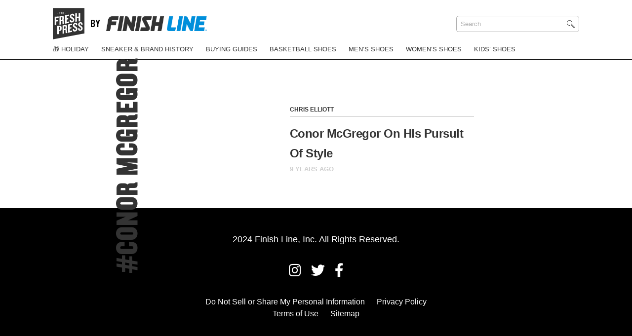

--- FILE ---
content_type: text/html; charset=UTF-8
request_url: https://blog.finishline.com/tag/conor-mcgregor/
body_size: 5138
content:
<!doctype html>
<html lang="en-US">
<head>
	<meta charset="UTF-8">
	<meta name="viewport" content="width=device-width, initial-scale=1">
	<link rel="profile" href="https://gmpg.org/xfn/11">
	<script src="https://kit.fontawesome.com/a89815cc9f.js" crossorigin="anonymous"></script>
   
    <!-- Google Tag Manager -->
    <script>(function(w,d,s,l,i){w[l]=w[l]||[];w[l].push({'gtm.start':
    new Date().getTime(),event:'gtm.js'});var f=d.getElementsByTagName(s)[0],
    j=d.createElement(s),dl=l!='dataLayer'?'&l='+l:'';j.async=true;j.src=
    'https://www.googletagmanager.com/gtm.js?id='+i+dl;f.parentNode.insertBefore(j,f);
    })(window,document,'script','dataLayer','GTM-WVTQNMR');</script>
    <!-- End Google Tag Manager -->

 <link href="https://www.finishline.com/media/typography/fonts.css" rel="stylesheet">

    
    <style type="text/css">
        html {
            display: none;
        }
    </style>
	
	<style type="text/css">
		.gutenberg-block .wp-block-image figure {
            margin: 0 !important;
        }
		.gutenberg-block p {
            margin-top: 0 !important; 
        }
		.gutenberg-block.block-core-embed-instagram {
			margin: 0 auto -3em auto !important;
		}
    </style>

	<meta name='robots' content='noindex, follow' />
	<style>img:is([sizes="auto" i], [sizes^="auto," i]) { contain-intrinsic-size: 3000px 1500px }</style>
	
	<!-- This site is optimized with the Yoast SEO plugin v24.9 - https://yoast.com/wordpress/plugins/seo/ -->
	<title>Conor McGregor Archives | The Fresh Press by Finish Line</title>
	<meta property="og:locale" content="en_US" />
	<meta property="og:type" content="article" />
	<meta property="og:title" content="Conor McGregor Archives | The Fresh Press by Finish Line" />
	<meta property="og:url" content="https://blog.finishline.com/tag/conor-mcgregor/" />
	<meta property="og:site_name" content="The Fresh Press by Finish Line" />
	<meta name="twitter:card" content="summary_large_image" />
	<meta name="twitter:site" content="@finishline" />
	<script type="application/ld+json" class="yoast-schema-graph">{"@context":"https://schema.org","@graph":[{"@type":"CollectionPage","@id":"https://blog.finishline.com/tag/conor-mcgregor/","url":"https://blog.finishline.com/tag/conor-mcgregor/","name":"Conor McGregor Archives | The Fresh Press by Finish Line","isPartOf":{"@id":"https://blog.finishline.com/#website"},"primaryImageOfPage":{"@id":"https://blog.finishline.com/tag/conor-mcgregor/#primaryimage"},"image":{"@id":"https://blog.finishline.com/tag/conor-mcgregor/#primaryimage"},"thumbnailUrl":"https://blog.finishline.com/wp-content/uploads/2016/08/Screen-Shot-2016-08-09-at-8.05.04-AM.png","breadcrumb":{"@id":"https://blog.finishline.com/tag/conor-mcgregor/#breadcrumb"},"inLanguage":"en-US"},{"@type":"ImageObject","inLanguage":"en-US","@id":"https://blog.finishline.com/tag/conor-mcgregor/#primaryimage","url":"https://blog.finishline.com/wp-content/uploads/2016/08/Screen-Shot-2016-08-09-at-8.05.04-AM.png","contentUrl":"https://blog.finishline.com/wp-content/uploads/2016/08/Screen-Shot-2016-08-09-at-8.05.04-AM.png","width":590,"height":386},{"@type":"BreadcrumbList","@id":"https://blog.finishline.com/tag/conor-mcgregor/#breadcrumb","itemListElement":[{"@type":"ListItem","position":1,"name":"Home","item":"https://blog.finishline.com/"},{"@type":"ListItem","position":2,"name":"Conor McGregor"}]},{"@type":"WebSite","@id":"https://blog.finishline.com/#website","url":"https://blog.finishline.com/","name":"The Fresh Press by Finish Line","description":"Sneaker News &amp; Style","publisher":{"@id":"https://blog.finishline.com/#organization"},"potentialAction":[{"@type":"SearchAction","target":{"@type":"EntryPoint","urlTemplate":"https://blog.finishline.com/?s={search_term_string}"},"query-input":{"@type":"PropertyValueSpecification","valueRequired":true,"valueName":"search_term_string"}}],"inLanguage":"en-US"},{"@type":"Organization","@id":"https://blog.finishline.com/#organization","name":"Finish Line","url":"https://blog.finishline.com/","logo":{"@type":"ImageObject","inLanguage":"en-US","@id":"https://blog.finishline.com/#/schema/logo/image/","url":"http://34.27.225.126/wp-content/uploads/2019/11/Default-Image.png","contentUrl":"http://34.27.225.126/wp-content/uploads/2019/11/Default-Image.png","width":1200,"height":1200,"caption":"Finish Line"},"image":{"@id":"https://blog.finishline.com/#/schema/logo/image/"},"sameAs":["https://www.facebook.com/finishline","https://x.com/finishline","https://www.instagram.com/finishline/","https://www.youtube.com/user/FinishLineTV1"]}]}</script>
	<!-- / Yoast SEO plugin. -->


<link rel="alternate" type="application/rss+xml" title="The Fresh Press by Finish Line &raquo; Conor McGregor Tag Feed" href="https://blog.finishline.com/tag/conor-mcgregor/feed/" />
<link rel="https://api.w.org/" href="https://blog.finishline.com/wp-json/" /><link rel="alternate" title="JSON" type="application/json" href="https://blog.finishline.com/wp-json/wp/v2/tags/3323" /><link rel="EditURI" type="application/rsd+xml" title="RSD" href="https://blog.finishline.com/xmlrpc.php?rsd" />

<meta charset="UTF-8"><meta name="viewport" content="width=device-width, initial-scale=1"><link rel="profile" href="http://gmpg.org/xfn/11"><link rel="pingback" href="https://blog.finishline.com/xmlrpc.php"><link rel="icon" href="https://blog.finishline.com/wp-content/uploads/2020/08/cropped-FNL_081220_The_Fresh_Press_Blog_Logo_Update_1-32x32.jpg" sizes="32x32" />
<link rel="icon" href="https://blog.finishline.com/wp-content/uploads/2020/08/cropped-FNL_081220_The_Fresh_Press_Blog_Logo_Update_1-192x192.jpg" sizes="192x192" />
<link rel="apple-touch-icon" href="https://blog.finishline.com/wp-content/uploads/2020/08/cropped-FNL_081220_The_Fresh_Press_Blog_Logo_Update_1-180x180.jpg" />
<meta name="msapplication-TileImage" content="https://blog.finishline.com/wp-content/uploads/2020/08/cropped-FNL_081220_The_Fresh_Press_Blog_Logo_Update_1-270x270.jpg" />
		<style type="text/css" id="wp-custom-css">
			.single h2 {
	font-family: "Knockout" !important;
font-size: 50px !important;}		</style>
		
                    <script>var w=window;if(w.performance||w.mozPerformance||w.msPerformance||w.webkitPerformance){var d=document;AKSB=w.AKSB||{},AKSB.q=AKSB.q||[],AKSB.mark=AKSB.mark||function(e,_){AKSB.q.push(["mark",e,_||(new Date).getTime()])},AKSB.measure=AKSB.measure||function(e,_,t){AKSB.q.push(["measure",e,_,t||(new Date).getTime()])},AKSB.done=AKSB.done||function(e){AKSB.q.push(["done",e])},AKSB.mark("firstbyte",(new Date).getTime()),AKSB.prof={custid:"339420",ustr:"",originlat:"0",clientrtt:"9",ghostip:"23.208.24.239",ipv6:false,pct:"10",clientip:"18.219.95.125",requestid:"2a99c697",region:"47358",protocol:"h2",blver:14,akM:"dsca",akN:"ae",akTT:"O",akTX:"1",akTI:"2a99c697",ai:"209236",ra:"false",pmgn:"blogfinishline",pmgi:"",pmp:"",qc:""},function(e){var _=d.createElement("script");_.async="async",_.src=e;var t=d.getElementsByTagName("script"),t=t[t.length-1];t.parentNode.insertBefore(_,t)}(("https:"===d.location.protocol?"https:":"http:")+"//ds-aksb-a.akamaihd.net/aksb.min.js")}</script>
                    </head>

<body class="archive tag tag-conor-mcgregor tag-3323 wp-embed-responsive wp-theme-finish-line-custom">

    <!-- Google Tag Manager (noscript) -->
    <noscript><iframe src="https://www.googletagmanager.com/ns.html?id=GTM-WVTQNMR"
    height="0" width="0" style="display:none;visibility:hidden"></iframe></noscript>
    <!-- End Google Tag Manager (noscript) -->

	<header id="header">
		
		<div class="logo-container">
			<div class="wrap">
			
				<div class="grid">
				
					<div class="grid-item logo">


                            
                                <div class="site-title">
                                    <a class="fresh-press" href="https://blog.finishline.com">    
                                        <img src="https://blog.finishline.com/wp-content/themes/finish-line-custom/assets/images/TheFreshPress_Logo.svg" alt="The Fresh Press" />
                                    </a>

                                    <span>by</span>

                                    <a target="_blank" class="finish-line-site" href="https://www.finishline.com/">
                                        <img class="site-logo" src="https://blog.finishline.com/wp-content/uploads/2019/11/finish-line.png" alt="Finish Line" />
                                    </a>
                                </div>

                            
					
						
					
					</div>

					<div class="grid-item search">

						<form method="get" id="search_form" action="https://blog.finishline.com/">
	
	<input type="text" placeholder="Search" class="search_input" value="Search" name="s" id="s" onfocus="if (this.value == 'Search') {this.value = '';}" onblur="if (this.value == '') {this.value = 'Search';}" />
	<input type="hidden" id="searchsubmit" value="Search" />
</form>					
					</div>
				
				</div>

			</div>
		</div>

		<div class="menu">
			<div class="wrap">

                <ul id="main-menu" class="menu"><li id="menu-item-89209" class="menu-item"><a href="https://blog.finishline.com/category/holiday/">🎁 Holiday</a></li>
<li id="menu-item-88993" class="menu-item"><a href="https://blog.finishline.com/category/history-of/">Sneaker &#038; Brand History</a></li>
<li id="menu-item-88994" class="menu-item"><a href="https://blog.finishline.com/category/buying-guides/">Buying Guides</a></li>
<li id="menu-item-88995" class="menu-item"><a href="https://blog.finishline.com/category/basketball-shoes/">Basketball Shoes</a></li>
<li id="menu-item-88996" class="menu-item"><a href="https://blog.finishline.com/category/mens-shoes/">Men&#8217;s Shoes</a></li>
<li id="menu-item-88997" class="menu-item"><a href="https://blog.finishline.com/category/womens-shoes/">Women&#8217;s Shoes</a></li>
<li id="menu-item-88998" class="menu-item"><a href="https://blog.finishline.com/category/kids-shoes/">Kids&#8217; Shoes</a></li>
</ul>                
			
			</div>
        </div>
        
        <button class="menu-toggle hamburger" type="button" id="slideout-trigger">
        </button>

    </header>
    
    <div class="mobile-menu">

        <div class="menu-content">

            <form method="get" id="search_form" action="https://blog.finishline.com/">
	
	<input type="text" placeholder="Search" class="search_input" value="Search" name="s" id="s" onfocus="if (this.value == 'Search') {this.value = '';}" onblur="if (this.value == '') {this.value = 'Search';}" />
	<input type="hidden" id="searchsubmit" value="Search" />
</form>                    

            <ul id="main-menu" class="menu"><li class="menu-item"><a href="https://blog.finishline.com/category/holiday/">🎁 Holiday</a></li>
<li class="menu-item"><a href="https://blog.finishline.com/category/history-of/">Sneaker &#038; Brand History</a></li>
<li class="menu-item"><a href="https://blog.finishline.com/category/buying-guides/">Buying Guides</a></li>
<li class="menu-item"><a href="https://blog.finishline.com/category/basketball-shoes/">Basketball Shoes</a></li>
<li class="menu-item"><a href="https://blog.finishline.com/category/mens-shoes/">Men&#8217;s Shoes</a></li>
<li class="menu-item"><a href="https://blog.finishline.com/category/womens-shoes/">Women&#8217;s Shoes</a></li>
<li class="menu-item"><a href="https://blog.finishline.com/category/kids-shoes/">Kids&#8217; Shoes</a></li>
</ul> 

            <footer>

                <h5>Follow Finish Line</h5>

                <ul class='social'><li><a target='_blank' href='https://www.instagram.com/finishline/'><i class='fab fa-instagram'></i></a></li><li><a target='_blank' href='https://twitter.com/finishline'><i class='fab fa-twitter'></i></a></li><li><a target='_blank' href='https://www.facebook.com/finishline'><i class='fab fa-facebook-f'></i></a></li></ul> 

            </footer>

        </div>

    </div>

<div id="primary" class="content-area">
		<main id="main" class="tag">

            
        
            <section class="tag-posts">

                <h1>#Conor McGregor</h1>
            
                <article class="grid"><div class="grid-item post-img"><div class="content"><a href='https://blog.finishline.com/2016/08/10/conor-mcgregor-pursuit-style/'><img src='' /></a></div></div><div class="grid-item the-post"><h4 class="post-cat"><a href="https://blog.finishline.com/category/contributors/chris-elliott/" rel="category tag">Chris Elliott</a></h4><h2 class="post-title"><a href="https://blog.finishline.com/2016/08/10/conor-mcgregor-pursuit-style/">Conor McGregor On His Pursuit Of Style</a></h2><h5 class="post-time">9 years ago</h5></div></article>                

            </section>

        </main>
</div>


  <footer id="footer">
    
    <h5>2024 Finish Line, Inc. All Rights Reserved.</h5> <br />
    
    <ul class='social'><li><a target='_blank' href='https://www.instagram.com/finishline/'><i class='fab fa-instagram'></i></a></li><li><a target='_blank' href='https://twitter.com/finishline'><i class='fab fa-twitter'></i></a></li><li><a target='_blank' href='https://www.facebook.com/finishline'><i class='fab fa-facebook-f'></i></a></li></ul>    
		<ul class="footer-links">
		
		<li style="display: inline;"><a style="font-size:1rem;" target="_blank" href="https://privacyportal.onetrust.com/webform/9c661b24-1df6-4962-8375-8dab4483ae39/a4dd507c-9703-4590-9580-32cfc3b1b91e">Do Not Sell or Share My Personal Information</a>

		
		
		<li style="display: inline;"><a style="font-size:1rem;" target="_blank" href="https://www.finishline.com/store/corporate/privacyPolicy.jsp">Privacy Policy</a>

		
		
		<li style="display: inline;"><a style="font-size:1rem;" target="_blank" href="https://www.finishline.com/store/corporate/terms.jsp">Terms of Use</a>

		
		
		<li style="display: inline;"><a style="font-size:1rem;" target="_blank" href="http://34.27.225.126/sitemap/">Sitemap</a>

		
		</ul>
	    
    

    


  
  </footer>



<script type="text/javascript" src="https://blog.finishline.com/wp-includes/js/jquery/jquery.min.js" id="jquery-core-js"></script>
<script type="text/javascript" src="https://blog.finishline.com/wp-content/plugins/wp-user-avatar/assets/flatpickr/flatpickr.min.js" id="ppress-flatpickr-js"></script>
<script type="text/javascript" src="https://blog.finishline.com/wp-content/plugins/wp-user-avatar/assets/select2/select2.min.js" id="ppress-select2-js"></script>
<script type="text/javascript" id="my_loadmore-js-extra">
/* <![CDATA[ */
var misha_loadmore_params = {"ajaxurl":"https:\/\/blog.finishline.com\/ajax","posts":"{\"tag\":\"conor-mcgregor\",\"error\":\"\",\"m\":\"\",\"p\":0,\"post_parent\":\"\",\"subpost\":\"\",\"subpost_id\":\"\",\"attachment\":\"\",\"attachment_id\":0,\"name\":\"\",\"pagename\":\"\",\"page_id\":0,\"second\":\"\",\"minute\":\"\",\"hour\":\"\",\"day\":0,\"monthnum\":0,\"year\":0,\"w\":0,\"category_name\":\"\",\"cat\":\"\",\"tag_id\":3323,\"author\":\"\",\"author_name\":\"\",\"feed\":\"\",\"tb\":\"\",\"paged\":0,\"meta_key\":\"\",\"meta_value\":\"\",\"preview\":\"\",\"s\":\"\",\"sentence\":\"\",\"title\":\"\",\"fields\":\"all\",\"menu_order\":\"\",\"embed\":\"\",\"category__in\":[],\"category__not_in\":[],\"category__and\":[],\"post__in\":[],\"post__not_in\":[],\"post_name__in\":[],\"tag__in\":[],\"tag__not_in\":[],\"tag__and\":[],\"tag_slug__in\":[\"conor-mcgregor\"],\"tag_slug__and\":[],\"post_parent__in\":[],\"post_parent__not_in\":[],\"author__in\":[],\"author__not_in\":[],\"search_columns\":[],\"post_type\":[\"post\",\"page\"],\"ignore_sticky_posts\":false,\"suppress_filters\":false,\"cache_results\":true,\"update_post_term_cache\":true,\"update_menu_item_cache\":false,\"lazy_load_term_meta\":true,\"update_post_meta_cache\":true,\"posts_per_page\":9,\"nopaging\":false,\"comments_per_page\":\"50\",\"no_found_rows\":false,\"order\":\"DESC\"}","current_page":"1","max_page":"1"};
var misha_loadmore_params_home = {"ajaxurl":"https:\/\/blog.finishline.com\/ajax","posts":"null","current_page":"1","max_page":null};
/* ]]> */
</script>
<script type="text/javascript" src="https://blog.finishline.com/wp-content/themes/finish-line-custom/assets/js/myloadmore.js" id="my_loadmore-js"></script>
<script type="speculationrules">
{"prefetch":[{"source":"document","where":{"and":[{"href_matches":"\/*"},{"not":{"href_matches":["\/wp-*.php","\/wp-admin\/*","\/wp-content\/uploads\/*","\/wp-content\/*","\/wp-content\/plugins\/*","\/wp-content\/themes\/finish-line-custom\/*","\/*\\?(.+)"]}},{"not":{"selector_matches":"a[rel~=\"nofollow\"]"}},{"not":{"selector_matches":".no-prefetch, .no-prefetch a"}}]},"eagerness":"conservative"}]}
</script>
<style id='cf-frontend-style-inline-css' type='text/css'>
@font-face {
	font-family: 'Advent Pro';
	font-style: normal;
	font-weight: 100;
	font-display: fallback;
	src: url('http://34.27.225.126/wp-content/bcf-fonts/Advent%20Pro/advent-pro-100-normal0.woff2') format('woff2'),
		url('http://34.27.225.126/wp-content/bcf-fonts/Advent%20Pro/advent-pro-100-normal1.woff2') format('woff2'),
		url('http://34.27.225.126/wp-content/bcf-fonts/Advent%20Pro/advent-pro-100-normal2.woff2') format('woff2'),
		url('http://34.27.225.126/wp-content/bcf-fonts/Advent%20Pro/advent-pro-100-normal3.woff2') format('woff2'),
		url('http://34.27.225.126/wp-content/bcf-fonts/Advent%20Pro/advent-pro-100-normal4.woff2') format('woff2');
}
</style>
<link rel='stylesheet' id='wp-block-library-css' href='https://blog.finishline.com/wp-includes/css/dist/block-library/style.min.css' type='text/css' media='all' />
<link rel='stylesheet' id='classic-theme-styles-css' href='https://blog.finishline.com/wp-includes/css/classic-themes.min.css' type='text/css' media='all' />
<link rel='stylesheet' id='ppress-frontend-css' href='https://blog.finishline.com/wp-content/plugins/wp-user-avatar/assets/css/frontend.min.css' type='text/css' media='all' />
<link rel='stylesheet' id='ppress-flatpickr-css' href='https://blog.finishline.com/wp-content/plugins/wp-user-avatar/assets/flatpickr/flatpickr.min.css' type='text/css' media='all' />
<link rel='stylesheet' id='ppress-select2-css' href='https://blog.finishline.com/wp-content/plugins/wp-user-avatar/assets/select2/select2.min.css' type='text/css' media='all' />
<link rel='stylesheet' id='theme-main-css' href='https://blog.finishline.com/wp-content/themes/finish-line-custom/assets/css/style.min.css' type='text/css' media='all' />
<link rel='stylesheet' id='lbcss-css' href='https://blog.finishline.com/wp-content/themes/finish-line-custom/assets/css/jquery.fancybox.min.css' type='text/css' media='all' />
<script type="text/javascript" id="ppress-frontend-script-js-extra">
/* <![CDATA[ */
var pp_ajax_form = {"ajaxurl":"https:\/\/blog.finishline.com\/wp-admin\/admin-ajax.php","confirm_delete":"Are you sure?","deleting_text":"Deleting...","deleting_error":"An error occurred. Please try again.","nonce":"bd92c683eb","disable_ajax_form":"false","is_checkout":"0","is_checkout_tax_enabled":"0","is_checkout_autoscroll_enabled":"true"};
/* ]]> */
</script>
<script type="text/javascript" src="https://blog.finishline.com/wp-content/plugins/wp-user-avatar/assets/js/frontend.min.js" id="ppress-frontend-script-js"></script>
<script type="text/javascript" src="https://blog.finishline.com/wp-content/themes/finish-line-custom/assets/js/clipboard.min.js" id="copy-js-js"></script>
<script type="text/javascript" src="https://blog.finishline.com/wp-content/themes/finish-line-custom/assets/js/slick.min.js" id="slick-js-js"></script>
<script type="text/javascript" src="https://blog.finishline.com/wp-content/themes/finish-line-custom/assets/js/jquery.matchHeight.js" id="mh-js-js"></script>
<script type="text/javascript" src="https://blog.finishline.com/wp-content/themes/finish-line-custom/assets/js/polyfills.js" id="poly-js-js"></script>
<script type="text/javascript" src="https://blog.finishline.com/wp-content/themes/finish-line-custom/assets/js/jquery.fancybox.min.js" id="lightbox-js-js"></script>
<script type="text/javascript" src="https://blog.finishline.com/wp-content/themes/finish-line-custom/assets/js/site.js" id="main-js-js"></script>


</body>
</html>


--- FILE ---
content_type: application/javascript
request_url: https://blog.finishline.com/wp-content/themes/finish-line-custom/assets/js/polyfills.js
body_size: 1145
content:
// Production steps of ECMA-262, Edition 6, 22.1.2.1
if (!Array.from) {
    Array.from = (function () {
      var toStr = Object.prototype.toString;
      var isCallable = function (fn) {
        return typeof fn === 'function' || toStr.call(fn) === '[object Function]';
      };
      var toInteger = function (value) {
        var number = Number(value);
        if (isNaN(number)) { return 0; }
        if (number === 0 || !isFinite(number)) { return number; }
        return (number > 0 ? 1 : -1) * Math.floor(Math.abs(number));
      };
      var maxSafeInteger = Math.pow(2, 53) - 1;
      var toLength = function (value) {
        var len = toInteger(value);
        return Math.min(Math.max(len, 0), maxSafeInteger);
      };
  
      // The length property of the from method is 1.
      return function from(arrayLike/*, mapFn, thisArg */) {
        // 1. Let C be the this value.
        var C = this;
  
        // 2. Let items be ToObject(arrayLike).
        var items = Object(arrayLike);
  
        // 3. ReturnIfAbrupt(items).
        if (arrayLike == null) {
          throw new TypeError('Array.from requires an array-like object - not null or undefined');
        }
  
        // 4. If mapfn is undefined, then let mapping be false.
        var mapFn = arguments.length > 1 ? arguments[1] : void undefined;
        var T;
        if (typeof mapFn !== 'undefined') {
          // 5. else
          // 5. a If IsCallable(mapfn) is false, throw a TypeError exception.
          if (!isCallable(mapFn)) {
            throw new TypeError('Array.from: when provided, the second argument must be a function');
          }
  
          // 5. b. If thisArg was supplied, let T be thisArg; else let T be undefined.
          if (arguments.length > 2) {
            T = arguments[2];
          }
        }
  
        // 10. Let lenValue be Get(items, "length").
        // 11. Let len be ToLength(lenValue).
        var len = toLength(items.length);
  
        // 13. If IsConstructor(C) is true, then
        // 13. a. Let A be the result of calling the [[Construct]] internal method 
        // of C with an argument list containing the single item len.
        // 14. a. Else, Let A be ArrayCreate(len).
        var A = isCallable(C) ? Object(new C(len)) : new Array(len);
  
        // 16. Let k be 0.
        var k = 0;
        // 17. Repeat, while k < len… (also steps a - h)
        var kValue;
        while (k < len) {
          kValue = items[k];
          if (mapFn) {
            A[k] = typeof T === 'undefined' ? mapFn(kValue, k) : mapFn.call(T, kValue, k);
          } else {
            A[k] = kValue;
          }
          k += 1;
        }
        // 18. Let putStatus be Put(A, "length", len, true).
        A.length = len;
        // 20. Return A.
        return A;
      };
    }());
  }

  // NodeList 

  if (window.NodeList && !NodeList.prototype.forEach) {
    NodeList.prototype.forEach = function (callback, thisArg) {
        thisArg = thisArg || window;
        for (var i = 0; i < this.length; i++) {
            callback.call(thisArg, this[i], i, this);
        }
    };
}

// Object Assign 

if (typeof Object.assign !== 'function') {
    // Must be writable: true, enumerable: false, configurable: true
    Object.defineProperty(Object, "assign", {
      value: function assign(target, varArgs) { // .length of function is 2
        'use strict';
        if (target === null || target === undefined) {
          throw new TypeError('Cannot convert undefined or null to object');
        }
  
        var to = Object(target);
  
        for (var index = 1; index < arguments.length; index++) {
          var nextSource = arguments[index];
  
          if (nextSource !== null && nextSource !== undefined) { 
            for (var nextKey in nextSource) {
              // Avoid bugs when hasOwnProperty is shadowed
              if (Object.prototype.hasOwnProperty.call(nextSource, nextKey)) {
                to[nextKey] = nextSource[nextKey];
              }
            }
          }
        }
        return to;
      },
      writable: true,
      configurable: true
    });
  }